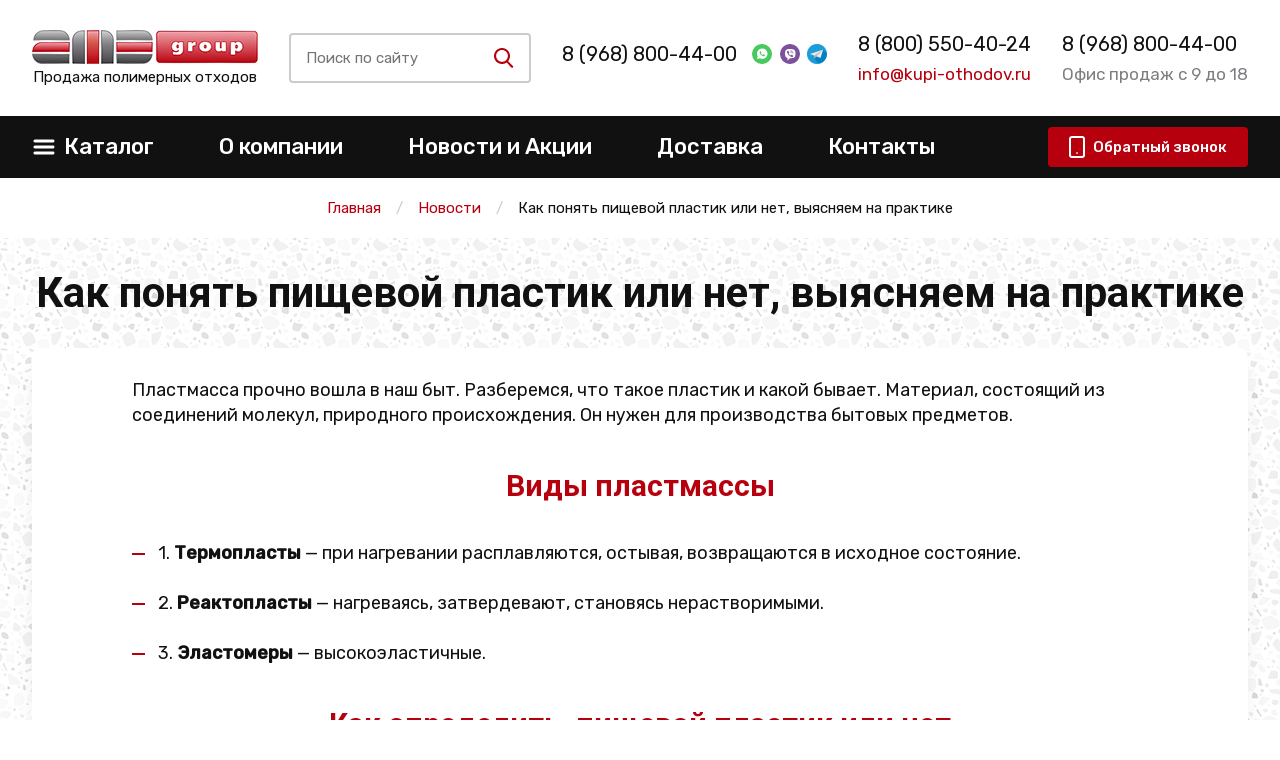

--- FILE ---
content_type: text/html; charset=utf-8
request_url: https://kirov.kupi-othodov.ru/news/23-kak-ponyat-pishchevoj-plastik-ili-net
body_size: 14017
content:
<!DOCTYPE html>
<html lang=ru>

<head>
    <meta charset="utf-8">
    <meta http-equiv="X-UA-Compatible" content="IE=edge">
    <meta name="viewport" content="width=device-width, initial-scale=1, maximum-scale=1, shrink-to-fit=no">
    <title>Как определить и понять пищевой пластик или нет</title>
    <link rel="icon" href="/static/img/favicon/favicon.ico">
    <meta name="format-detection" content="telephone=no">
    <link href="https://fonts.googleapis.com/css?family=Roboto:400,700|Rubik:400,500&display=swap&subset=cyrillic"
        rel="stylesheet">
    
    
    <meta name="description" content="Как определить, пищевой пластик или нет, чтобы обеспечить безопасность при его использовании? Узнайте, как расшифровать маркировку и определить, подходит ли материал для контакта с пищевыми продуктами.">


    
        <meta name="robots" content="noindex, follow">
    

    

    
    
    
        <link rel="canonical" href="https://kirov.kupi-othodov.ru/news/23-kak-ponyat-pishchevoj-plastik-ili-net" />
    
    

    
    <!-- css style -->
    <link href="/static/css/jquery.formstyler.css" rel="stylesheet">
    <link href="/static/css/lightcase.css" rel="stylesheet">
    <link href="/static/css/swiper.min.css" rel="stylesheet">
    <link href="/static/css/main.css" rel="stylesheet">
    <link href="/static/css/custom.css" rel="stylesheet">
    <link href="/static/css/extra.css" rel="stylesheet">



    <!-- jquery -->
    <script src="/static/js/jquery.min.js"></script>
    <script src="/static/js/bootstrap.min.js"></script>
    <script src="/static/js/jquery.formstyler.min.js"></script>
    <script src="/static/js/lightcase.js"></script>
    <script src="/static/js/swiper.min.js"></script>
    <script src="/static/js/maskedinput.js"></script>
    <script src="/static/js/svg4everybody.min.js"></script>
    <script>svg4everybody();</script>
    <script src="/static/js/main.js"></script>
    <script src="/static/js/script.js"></script>
    <script src="/static/js/jquery.raty.js"></script>
    <script src="/static/js/comment.js?v=2"></script>
    <script src="/static/js/extra.js" defer></script>

    
    
    <meta name="yandex-verification" content="a160127c0e8b197c" />
    <meta name="yandex-verification" content="4aafa0044f3a2a54" />
    <meta name="google-site-verification" content="IYsW_kZvOjAmaqFjmsCUN1An3jOhlzFhGOmkDa0FQM4" />
</head>

<body>



    <!--container-->

    
    <header>
        <div class="top-header" itemtype="http://schema.org/Organization" itemscope>

            <meta itemprop="name" content="АМД">
            <style>
                @media screen and (max-width: 420px) {
                    header .top-header .top-header-inner {
                        height: 170px;
                        position: relative;
                    }
                    header .top-header .top-header-inner.align-items-center {
                        align-items: start !important;
                    }
                    header .top-header .top-header-inner .item:first-child {
                        margin-top: 25px;
                    }
                    #contacts {
                        position: absolute;
                        left: 26%;
                        top: 70px;
                    }
                    .adv-after {
                        margin-bottom: 1rem;
                    }
                    .links-group a {
                        margin-top: 0px;
                        font-size: 20px;
                    }
                }
                @media screen and (max-width: 390px) {
                    #link-messenger {
                        position: absolute;
                        right: 0px;
                        top: 30px;
                    }
                }

                @media screen and (max-width: 321px) {
                    #contacts {
                        position: absolute;
                        left: 20%;
                        top: 70px;
                    }
                    
                }

            </style>
            <div class="container">
                <div class="top-header-inner d-flex justify-content-between align-items-center">
                    <div class="item">
                        <a itemprop="url" href="/">
                            <span itemprop="logo" itemscope itemtype="https://schema.org/ImageObject">
                                <img itemprop="url image" src="/static/img/logo.png" class="logo" alt="">
                            </span>
                        </a>
                        <p class="subtext text-center">Продажа полимерных отходов</p>

                    </div>
                    <div class="item" id="search-group-item">
                        <div class="search-group d-flex align-items-center mr-4 mr-md-0 hide-mobile" id="search-group">

                            <div class="inp-btn hide-mobile" id="inp-btn">
                                <div class="inp-btn-inner h-100 d-flex align-items-center">
                                    <input type="search" class="input-search" name="search"
                                        placeholder="Поиск по сайту">
                                    <button type="button" class="search-btn" id="srch">
                                        <svg class="icon-sprite svg-icon icon-glass" width="25" height="25">
                                            <use xlink:href="/static/img/symbol_sprite.svg#icon-glass"></use>
                                        </svg>
                                    </button>
                                    <div class="search-results">
                                    </div>
                                </div>
                            </div>

                            <button type="button" class="swtch-btn" id="swtch">
                                <svg class="icon-sprite svg-icon icon-glass">
                                    <use xlink:href="/static/img/symbol_sprite.svg#icon-glass"></use>
                                </svg>
                            </button>
                            <button type="button" class="swtch-btn" id="swtch-cross">
                                <svg class="icon-sprite svg-icon icon-cross">
                                    <use xlink:href="/static/img/symbol_sprite.svg#icon-cross"></use>
                                </svg>
                            </button>

                        </div>
                        <div class="inp-btn hide-desktop" id="inp-btn">
                            <div class="inp-btn-inner h-100 d-flex align-items-center">
                                <input type="search" class="input-search" name="search" placeholder="Поиск по сайту">
                                <button type="button" class="search-btn" id="srch">
                                    <svg class="icon-sprite svg-icon icon-glass" width="25" height="25">
                                        <use xlink:href="/static/img/symbol_sprite.svg#icon-glass"></use>
                                    </svg>
                                </button>
                                <div class="search-results">
                                </div>
                            </div>
                        </div>
                    </div>
                    <div class="item" id="contacts">
                        <div class="links-group d-flex align-items-center" id="msg-links">
                            <noindex>
                                
                                <div class="no-adv"></div>
                                
                            </noindex>
                            <div id="link-messenger">
                                <a target="_blank" href="https://wa.me/+79653537283"
                                    class="msgs d-sm-block">
                                    <img src="/static/img/watsapp.svg" class="ml-3" alt="">
                                </a>

                                <a target="_blank" href="https://viber.click/+79671817016"
                                    class="msgs d-sm-block">
                                    <img src="/static/img/viber.svg" class="ml-2" alt="">
                                </a>
                                <a target="_blank" href="https://t.me/tonna82" class="msgs d-sm-block">
                                    <img src="/static/img/telegram.png" class="ml-2" alt="">
                                </a>
                            </div>
                        </div>
                        <p class="item-subp grey-text mt-2 d-none d-md-block" itemprop="address" itemscope=""
                            itemtype="http://schema.org/PostalAddress">
                             
                                 
                            
                        </p>
                    </div>
                    <div class="item d-none d-md-block" id="tel-mail-links">
                        <div class="links-group mt-3 mt-md-0" id="tel-link" style="display: flex; flex-direction: column">
                            <meta itemprop="telephone" content="8 (800) 550-40-24">
                            <a class="adv-after" href="tel:+78005504024">8 (800) 550-40-24</a>
                        </div>
                        <p class="item-subp main-color-text mt-2 d-none d-md-block"><a
                                href="mailto:info@kupi-othodov.ru">info@kupi-othodov.ru</a></p>
                    </div>
                    <div class="item d-none d-lg-block">
                        <div class="links-group s-adv" style="display: flex; flex-direction: column;">
                            <a href="tel:+78005504024">8 (968) 800-44-00</a>
                        </div>
                        <p class="item-subp grey-text mt-2">Офис продаж с 9 до 18</p>
                    </div>
                </div>
            </div>
        </div>
        <div class="btm-header">
				<div class="container">
					<nav class="btm-header-inner d-flex justify-content-between align-items-center">
						<button type="button" class="burger d-md-none">
							<svg class="icon-sprite svg-icon icon-burger mr-2">
								<use xlink:href="/static/img/symbol_sprite.svg#icon-burger"></use>
							</svg>
							<svg class="icon-sprite svg-icon icon-crossy mr-2">
								<use xlink:href="/static/img/symbol_sprite.svg#icon-crossy"></use>
							</svg>
							<span>Меню</span>
						</button>
						<ul class="main-menu d-md-flex align-items-center">
							<li id="catalog-li">
								<a href="/catalog" class="d-none d-lg-flex justify-content-between align-items-center">
									<svg class="icon-sprite svg-icon icon-burger d-none d-md-block mr-2">
										<use xlink:href="/static/img/symbol_sprite.svg#icon-burger"></use>
									</svg>
									<span>Каталог</span>
									<span class="arr-open icon-down-open d-md-none"></span>
								</a>
								<button type="button" class="d-flex d-lg-none justify-content-between align-items-center">
									<svg class="icon-sprite svg-icon icon-burger d-none d-md-block mr-2">
										<use xlink:href="/static/img/symbol_sprite.svg#icon-burger"></use>
									</svg>
									<span>Каталог</span>
									<span class="arr-open icon-down-open d-md-none"></span>
								</button>
								<ul class="cats-menu" style="display: none"><!--id="cats-menu"-->
                
                    
                        


<li data-type="[<ShopCategory: —— Полипропиленовые мешки бу>]" data-mobile="">
    <a href="/catalog/othody-pp">Отходы полипропилена</a>
    
        <i class="icon-right-open"></i>
        <ul class="next-sb">
            
                
                    


<li data-type="[]" data-mobile="">
    <a href="/catalog/othody-pp/pp-meshki-bu">Бу мешки ПП</a>
    
        
            <i class="icon-right-open"></i>
            <ul>
                
                    <li data-type="product"><a href="/catalog/othody-pp/pp-meshki-iz-pod-udobrenij">Из-под удобрений</a></li>
                
                    <li data-type="product"><a href="/catalog/othody-pp/meshki-pp-iz-pod-mela">Из-под мела</a></li>
                
                    <li data-type="product"><a href="/catalog/othody-pp/pp-meshki-izpod-sahara">Из-под сахара</a></li>
                
                    <li data-type="product"><a href="/catalog/othody-pp/pp-meshki-iz-pod-pe">Из-под ПЭ</a></li>
                
                    <li data-type="product"><a href="/catalog/othody-pp/pp-meshki-iz-pod-pnd">Из-под ПНД</a></li>
                
                    <li data-type="product"><a href="/catalog/othody-pp/pp-meshki-iz-pod-pc">Из-под ПС</a></li>
                
                    <li data-type="product"><a href="/catalog/othody-pp/meshki-pp-iz-pod-pervichnogo-syrya">Из-под первичного сырья</a></li>
                
                    <li data-type="product"><a href="/catalog/othody-pp/pp-meshki-iz-pod-peska">Из-под песка</a></li>
                
                    <li data-type="product"><a href="/catalog/othody-pp/pp-meshki-iz-pod-pet">Из-под ПЭТ</a></li>
                
                    <li data-type="product"><a href="/catalog/othody-pp/pp-meshki-iz-pod-pvkh">Из-под ПВХ</a></li>
                
                    <li data-type="product"><a href="/catalog/othody-pp/pp-meshki-iz-pod-cementa">Из-под цемента</a></li>
                
                    <li data-type="product"><a href="/catalog/othody-pp/pp-meshki-iz-pod-sody">Из-под соды</a></li>
                
                    <li data-type="product"><a href="/catalog/othody-pp/pp-meshki-iz-pod-reagentov">Из-под реагентов</a></li>
                
                    <li data-type="product"><a href="/catalog/othody-pp/pp-meshki-iz-pod-soli">Из-под соли</a></li>
                
                    <li data-type="product"><a href="/catalog/othody-pp/pp-meshki-iz-pod-propanta">ПП мешки из-под пропанта</a></li>
                
                    <li data-type="product"><a href="/shop/0215-bu-meshki-50-kg">Бу мешки 50 кг</a></li>
                
            </ul>
        
    
</li>
                
            
            
                <li data-type="children"><a href="/shop/0116-othodyi-shpritsov">Отходы шприцов</a></li>
            
                <li data-type="children"><a href="/catalog/othody-pp/othody-odnorazovoj-posudy">Одноразовая посуда</a></li>
            
                <li data-type="children"><a href="/catalog/othody-pp/othody-pp-plenki">Пленка</a></li>
            
                <li data-type="children"><a href="/catalog/othody-pp/othody-pp-upakovki">ПП упаковка</a></li>
            
                <li data-type="children"><a href="/catalog/othody-pp/othody-kryshek-iz-pp">Крышки</a></li>
            
                <li data-type="children"><a href="/catalog/othody-pp/pp-yashiki-bu">Ящики б/у</a></li>
            
                <li data-type="children"><a href="/catalog/othody-pp/othody-kants-izdelij-iz-pp">Канц изделия</a></li>
            
                <li data-type="children"><a href="/catalog/othody-pp/othody-pp-nitej">Нити</a></li>
            
                <li data-type="children"><a href="/catalog/othody-pp/othody-pp-veder">Вёдра</a></li>
            
                <li data-type="children"><a href="/catalog/othody-pp/othody-pp-kanistr">Канистры</a></li>
            
                <li data-type="children"><a href="/catalog/othody-pp/othody-pp-palletov">Паллеты и поддоны</a></li>
            
                <li data-type="children"><a href="/catalog/othody-pp/othody-pp-paketov">Пакеты</a></li>
            
                <li data-type="children"><a href="/catalog/othody-pp/othody-detckih-ploshchadok">Детские площадки</a></li>
            
                <li data-type="children"><a href="/catalog/othody-pp/othody-polippopilenovyh-flakonchikov">Флакончики</a></li>
            
                <li data-type="children"><a href="/catalog/othody-pp/bopp">Отходы БОПП пленки</a></li>
            
                <li data-type="children"><a href="/shop/0201-litniki-pp">Литники ПП</a></li>
            
                <li data-type="children"><a href="/shop/0223-othodyi-trubyi-polipropilena">Отходы трубы из ПП</a></li>
            
                <li data-type="children"><a href="/shop/0224-brak">Брак</a></li>
            
                <li data-type="children"><a href="/shop/0230-obrezki">Обрезки</a></li>
            
        </ul>
    
</li>
                    
                
                    
                        


<li data-type="[<ShopCategory: —— Пластиковые бутылки бу>]" data-mobile="">
    <a href="/catalog/othody-pet">ПЭТ</a>
    
        <i class="icon-right-open"></i>
        <ul class="next-sb">
            
                
                    


<li data-type="[]" data-mobile="">
    <a href="/shop/27-plastikovyie-butyilki-bu">Пластиковые бутылки бу</a>
    
        
            <i class="icon-right-open"></i>
            <ul>
                
                    <li data-type="product"><a href="/shop/0200-pet-butyilka-pressovannaya">ПЭТ бутылка прессованная</a></li>
                
                    <li data-type="product"><a href="/catalog/otkhody-plastika/plastikovye-butylki-bu">Бу бутылки</a></li>
                
            </ul>
        
    
</li>
                
            
            
                <li data-type="children"><a href="/catalog/othody-pet/pet-butylok-othody">ПЭТ бутылки</a></li>
            
                <li data-type="children"><a href="/catalog/othody-pet/othody-pressformy-pet">Пресс-формы ПЭТ отходы и брак</a></li>
            
                <li data-type="children"><a href="/catalog/othody-pet/othody-pet-plenki">ПЭТ пленка</a></li>
            
                <li data-type="children"><a href="/catalog/othody-pet/otkhody-poligonnogo-pet">Полигонный ПЭТ</a></li>
            
                <li data-type="children"><a href="/catalog/othody-pet/othody-pet-miks">ПЭТ микс</a></li>
            
                <li data-type="children"><a href="/catalog/othody-pet/otkhody-pet-lenty">ПЭТ лента</a></li>
            
                <li data-type="children"><a href="/catalog/othody-pet/lavsan">Отходы лавсан</a></li>
            
                <li data-type="children"><a href="/shop/0199-pet-kegi-bu">ПЭТ кеги бу</a></li>
            
                <li data-type="children"><a href="/shop/0208-pet-blister">ПЭТ блистер бу</a></li>
            
                <li data-type="children"><a href="/shop/0227-pet-litnik">ПЭТ литник</a></li>
            
                <li data-type="children"><a href="/shop/0231-vyisechka">Высечка</a></li>
            
        </ul>
    
</li>
                    
                
                    
                        


<li data-type="[]" data-mobile="">
    <a href="/catalog/othody-abs">АБС</a>
    
        
            <i class="icon-right-open"></i>
            <ul>
                
                    <li data-type="product"><a href="/catalog/othody-abs/abs-korpusa-bytovoj-tehniki">Корпуса техники</a></li>
                
                    <li data-type="product"><a href="/catalog/othody-abs/abs-detali-avtomobilej">АБС детали автомобилей</a></li>
                
                    <li data-type="product"><a href="/catalog/othody-abs/othody-abs-monitorov">АБС мониторов</a></li>
                
                    <li data-type="product"><a href="/catalog/othody-abs/brak-abs">Брак</a></li>
                
                    <li data-type="product"><a href="/catalog/othody-abs/othody-katushek-abs">Катушки</a></li>
                
                    <li data-type="product"><a href="/catalog/othody-abs/othody-abs-litnikov">Литники АБС</a></li>
                
                    <li data-type="product"><a href="/catalog/othody-abs/othody-elektro-detalej-abs">Электро детали АБС</a></li>
                
                    <li data-type="product"><a href="/catalog/othody-abs/plastika">Пластик АБС</a></li>
                
                    <li data-type="product"><a href="/shop/040-othodyi-abs-bamperov">Бампера АБС</a></li>
                
            </ul>
        
    
</li>
                    
                
                    
                        


<li data-type="[<ShopCategory: —— Отходы ПНД под мойку>]" data-mobile="">
    <a href="/catalog/othody-pnd">ПНД</a>
    
        <i class="icon-right-open"></i>
        <ul class="next-sb">
            
                
                    


<li data-type="[]" data-mobile="">
    <a href="/catalog/othody-pnd/otkhody-pnd-pod-mojku">Отходы ПНД под мойку</a>
    
        
            <i class="icon-right-open"></i>
            <ul>
                
                    <li data-type="product"><a href="/catalog/othody-pnd/pnd-zagryaznennyj">ПНД загрязненный</a></li>
                
            </ul>
        
    
</li>
                
            
            
                <li data-type="children"><a href="/catalog/othody-pnd/otkhody-pnd-vkladysha">ПНД вкладыш</a></li>
            
                <li data-type="children"><a href="/catalog/othody-pnd/vyrubka-pnd">Вырубка ПНД</a></li>
            
                <li data-type="children"><a href="/catalog/othody-pnd/othody-yaschikov-pnd">ПНД ящики</a></li>
            
                <li data-type="children"><a href="/catalog/othody-pnd/b-u-pnd-truby">ПНД труба бу</a></li>
            
                <li data-type="children"><a href="/catalog/othody-pnd/otkhody-pnd-tary">ПНД тара</a></li>
            
                <li data-type="children"><a href="/catalog/othody-pnd/otkhody-kryshek-pnd">Крышки ПНД</a></li>
            
                <li data-type="children"><a href="/catalog/othody-pnd/othody-litnikov-pnd">Литники ПНД</a></li>
            
                <li data-type="children"><a href="/catalog/othody-pnd/othody-plenki-pnd">Отходы пленки ПНД</a></li>
            
                <li data-type="children"><a href="/catalog/othody-pnd/othody-pnd-kanistr-i-bakov">ПНД канистры и баки</a></li>
            
                <li data-type="children"><a href="/catalog/othody-pnd/othody-pnd-emkostey">ПНД ёмкости</a></li>
            
                <li data-type="children"><a href="/catalog/othody-pnd/b-u-pnd-butylki">Бу ПНД бутылки</a></li>
            
                <li data-type="children"><a href="/catalog/othody-pnd/brak-pnd">Брак ПНД</a></li>
            
                <li data-type="children"><a href="/catalog/othody-pnd/otkhody-izdelij-pnd">ПНД изделия</a></li>
            
                <li data-type="children"><a href="/catalog/othody-pnd/othody-igrushek-pnd">Игрушки</a></li>
            
                <li data-type="children"><a href="/catalog/othody-pnd/otkhody-plastikovyje-stroitelnyje-konstrukcii-iz-pnd">Строительные конструкции</a></li>
            
                <li data-type="children"><a href="/catalog/othody-pnd/othody-pnd-krugov">ПНД круги</a></li>
            
                <li data-type="children"><a href="/catalog/othody-pnd/plastik">ПНД пластик</a></li>
            
                <li data-type="children"><a href="/catalog/othody-pnd/obrezki-trub">Обрезки ПНД труб</a></li>
            
                <li data-type="children"><a href="/shop/084-kanistra-pressovannaya-pnd">Канистра прессованная ПНД</a></li>
            
                <li data-type="children"><a href="/shop/0216-lom-dorozhnyih-ograzhdenij">Дорожные ограждения</a></li>
            
                <li data-type="children"><a href="/shop/0197-bochki-polietilenovyie-200-l-b-u">Бочки полиэтиленовые б у</a></li>
            
                <li data-type="children"><a href="/shop/0211-othodyi-trubyi-pnd">Отходы трубы ПНД</a></li>
            
                <li data-type="children"><a href="/shop/0213-lom-pnd-trub">Лом ПНД труб</a></li>
            
                <li data-type="children"><a href="/catalog/othody-pnd/b-u-kanistry-pnd">Бу канистры ПНД</a></li>
            
        </ul>
    
</li>
                    
                
                    
                        


<li data-type="[]" data-mobile="">
    <a href="/catalog/otkhody-pvkh">ПВХ</a>
    
        
            <i class="icon-right-open"></i>
            <ul>
                
                    <li data-type="product"><a href="/catalog/otkhody-pvkh/othody-sh-plenki-pvh">Сельхоз пленка</a></li>
                
                    <li data-type="product"><a href="/catalog/otkhody-pvkh/othody-pvh-okon">Оконный ПВХ</a></li>
                
                    <li data-type="product"><a href="/catalog/otkhody-pvkh/othody-natyazhnyh-potolkov">Отходы натяжных потолков</a></li>
                
                    <li data-type="product"><a href="/catalog/otkhody-pvkh/othody-zhestkogo-pvh">Жесткий ПВХ</a></li>
                
                    <li data-type="product"><a href="/catalog/otkhody-pvkh/othody-myagkogo-pvh">Мягкий ПВХ</a></li>
                
                    <li data-type="product"><a href="/catalog/otkhody-pvkh/othody-pvh-profilya">Обрезки ПВХ профиля</a></li>
                
                    <li data-type="product"><a href="/catalog/otkhody-pvkh/othody-pvh-plenki">Пленка</a></li>
                
                    <li data-type="product"><a href="/catalog/otkhody-pvkh/othody-mebelnogo-pvh">ПВХ мебельный</a></li>
                
                    <li data-type="product"><a href="/catalog/otkhody-pvkh/vyrubka-pvh">Вырубка ПВХ</a></li>
                
                    <li data-type="product"><a href="/catalog/otkhody-pvkh/othody-pvh-linoleuma">Линолеум</a></li>
                
                    <li data-type="product"><a href="/catalog/otkhody-pvkh/othody-pvh-trub">Трубы</a></li>
                
                    <li data-type="product"><a href="/catalog/otkhody-pvkh/othody-pvh-shlangov">Шланги</a></li>
                
                    <li data-type="product"><a href="/catalog/otkhody-pvkh/othody-pvh-plastika">ПВХ пластик</a></li>
                
                    <li data-type="product"><a href="/catalog/otkhody-pvkh/othody-kabelnogo-pvh">Кабельный ПВХ</a></li>
                
                    <li data-type="product"><a href="/catalog/otkhody-pvkh/brak-pvh">Брак ПВХ</a></li>
                
                    <li data-type="product"><a href="/catalog/otkhody-pvkh/othody-pvh-dverey">ПВХ дверей</a></li>
                
                    <li data-type="product"><a href="/catalog/otkhody-pvkh/othody-pvh-otkocov">ПВХ откосы</a></li>
                
                    <li data-type="product"><a href="/catalog/otkhody-pvkh/viniplast">Отходы винипласта</a></li>
                
                    <li data-type="product"><a href="/catalog/otkhody-pvkh/okonnogo-profilya">Оконный профиль</a></li>
                
                    <li data-type="product"><a href="/catalog/otkhody-pvkh/plastikaty">Пластикат</a></li>
                
                    <li data-type="product"><a href="/catalog/otkhody-pvkh/othody-vcpenennogo-pvh">Вспененный ПВХ</a></li>
                
                    <li data-type="product"><a href="/shop/031-othodyi-obrezkov-pvh">Обрезки ПВХ</a></li>
                
                    <li data-type="product"><a href="/shop/0221-pvh-obloj-i-litnik">ПВХ облой и литник</a></li>
                
                    <li data-type="product"><a href="/catalog/othody-plenki/othody-pe-plenki">ПЭ пленка</a></li>
                
            </ul>
        
    
</li>
                    
                
                    
                        


<li data-type="[]" data-mobile="">
    <a href="/shop/32-tpe">ТПЭ</a>
    
        
            <i class="icon-right-open"></i>
            <ul>
                
                    <li data-type="product"><a href="/shop/0234-izdeliya-iz-tpe">Изделия из ТПЭ</a></li>
                
            </ul>
        
    
</li>
                    
                
                    
                        


<li data-type="[]" data-mobile="">
    <a href="/shop/33-ftoroplast">Фторопласт</a>
    
        
            <i class="icon-right-open"></i>
            <ul>
                
                    <li data-type="product"><a href="/shop/0232-othodyi-trubyi-ftoroplasta">Трубы из фторопласта</a></li>
                
                    <li data-type="product"><a href="/shop/0233-izdeliya-iz-ftoroplasta">Изделия из фторопласта</a></li>
                
            </ul>
        
    
</li>
                    
                
                    
                        


<li data-type="[<ShopCategory: —— Отходы ПВД под мойку>]" data-mobile="">
    <a href="/catalog/othody-pvd">ПВД, пленка</a>
    
        <i class="icon-right-open"></i>
        <ul class="next-sb">
            
                
                    


<li data-type="[]" data-mobile="">
    <a href="/catalog/othody-pvd/otkhody-pvd-pod-moiku">Отходы ПВД под мойку</a>
    
        
            <i class="icon-right-open"></i>
            <ul>
                
                    <li data-type="product"><a href="/catalog/othody-pvd/pvd-vkladysh-cvetnoy">Вкладыш ПВД цветной</a></li>
                
                    <li data-type="product"><a href="/catalog/othody-pvd/vkladysh-pvd-prozrachnyj">Вкладыш ПВД прозрачный</a></li>
                
                    <li data-type="product"><a href="/catalog/othody-pvd/magazinnyj-miks-pvd">Магазинный микс</a></li>
                
            </ul>
        
    
</li>
                
            
            
                <li data-type="children"><a href="/catalog/othody-pvd/otkhody-paketov-pvd">Пакеты</a></li>
            
                <li data-type="children"><a href="/catalog/othody-pvd/termousadochnaya-upakovka-iz-pvd">Термоусадочная упаковка</a></li>
            
                <li data-type="children"><a href="/catalog/othody-pvd/pvd-truby-b-u">Бу трубы</a></li>
            
                <li data-type="children"><a href="/catalog/othody-pvd/bu-kryshki-pvd">Крышки бу</a></li>
            
                <li data-type="children"><a href="/catalog/othody-pvd/b-u-meshki-pvd">Б/у мешки</a></li>
            
                <li data-type="children"><a href="/catalog/othody-pvd/otkhody-rolikov-pvd">Ролики</a></li>
            
                <li data-type="children"><a href="/catalog/othody-pvd/chistyj-i-gryaznyj-pvd">Чистый и грязный ПВД</a></li>
            
                <li data-type="children"><a href="/catalog/othody-pvd/otkhody-listov-pvd">Листы</a></li>
            
                <li data-type="children"><a href="/catalog/othody-pvd/vyrubka-pvd">Вырубка ПВД</a></li>
            
                <li data-type="children"><a href="/catalog/othody-pvd/litniki-pvd">Литники</a></li>
            
                <li data-type="children"><a href="/catalog/othody-pvd/b-u-pvd-tyubiki">Б/у тюбики</a></li>
            
                <li data-type="children"><a href="/catalog/othody-pvd/otkhody-palletnogo-pvd">Паллетный ПВД</a></li>
            
                <li data-type="children"><a href="/catalog/othody-pvd/othody-vkladysha-pvd">Вкладыш ПВД</a></li>
            
                <li data-type="children"><a href="/catalog/othody-pvd/otkhody-flakonchikov-pvd">Флакончики</a></li>
            
                <li data-type="children"><a href="/catalog/othody-pvd/otkhody-proizvodstva-pvd">Отходы производства</a></li>
            
                <li data-type="children"><a href="/catalog/othody-pvd/othody-miks-pvd-i-strejcha">Микс ПВД и стрейча</a></li>
            
                <li data-type="children"><a href="/catalog/othody-pvd/othody-magazinnoj-plenki-pvd">Магазинная пленка</a></li>
            
                <li data-type="children"><a href="/catalog/othody-pvd/othody-katushek-pvd">Катушки</a></li>
            
                <li data-type="children"><a href="/catalog/othody-pvd/brak-pvd">Брак производства</a></li>
            
                <li data-type="children"><a href="/catalog/othody-pvd/bu-izdeliya-iz-pvd">Б/у изделия</a></li>
            
                <li data-type="children"><a href="/catalog/othody-pvd/115">153 ПВД</a></li>
            
                <li data-type="children"><a href="/catalog/othody-pvd/158">158 ПВД</a></li>
            
                <li data-type="children"><a href="/catalog/othody-pvd/pressovannye">ПВД прессованный</a></li>
            
                <li data-type="children"><a href="/catalog/othody-plenki/othodi-pvd-plenki">Отходы пленки</a></li>
            
                <li data-type="children"><a href="/catalog/othody-plenki/otkhody-cvetnoj-plenki">Цветная пленка</a></li>
            
                <li data-type="children"><a href="/catalog/othody-plenki/otkhody-tehnicheskoj-plenki">Техническая пленка</a></li>
            
                <li data-type="children"><a href="/catalog/othody-plenki/otkhody-termousadochnoj-plenki">Термоусадочная пленка</a></li>
            
                <li data-type="children"><a href="/catalog/othody-plenki/otkhody-teplichnoj-plenki">Тепличная пленка</a></li>
            
                <li data-type="children"><a href="/catalog/othody-plenki/otkhody-poligonnoj-plenki">Полигонная пленка</a></li>
            
                <li data-type="children"><a href="/catalog/othody-plenki/otkhody-molochnoj-plenki">Молочная пленка</a></li>
            
                <li data-type="children"><a href="/catalog/othody-plenki/otkhody-plenki-pod-mojku">Пленка под мойку</a></li>
            
                <li data-type="children"><a href="/catalog/othody-plenki/otkhody-mnogoslojnoj-plenki">Многослойная пленка</a></li>
            
                <li data-type="children"><a href="/catalog/othody-plenki/otkhody-vozdushno-puzyrkovoj-plenki">Воздушно-пузырьковая пленка</a></li>
            
                <li data-type="children"><a href="/catalog/othody-plenki/othody-cellofana">Целлофан</a></li>
            
        </ul>
    
</li>
                    
                
                    
                        


<li data-type="[]" data-mobile="">
    <a href="/catalog/otkhody-polyolefins">Отходы полиолефина</a>
    
        
            <i class="icon-right-open"></i>
            <ul>
                
                    <li data-type="product"><a href="/catalog/otkhody-polyolefins/plenka-poliolefinovaja">Полиолефиновая пленка</a></li>
                
            </ul>
        
    
</li>
                    
                
                    
                        


<li data-type="[]" data-mobile="">
    <a href="/catalog/poliamid">Отходы полиамида</a>
    
        
            <i class="icon-right-open"></i>
            <ul>
                
                    <li data-type="product"><a href="/shop/0195-othodyi-poliamida">Обрезки и детали ПА</a></li>
                
                    <li data-type="product"><a href="/shop/0218-othodyi-pa6">Отходы ПА6</a></li>
                
            </ul>
        
    
</li>
                    
                
                    
                        


<li data-type="[<ShopCategory: —— Отходы биг-бегов>]" data-mobile="">
    <a href="/shop/25-big-begi-b-u">Бу биг-бэги (МКР)</a>
    
        <i class="icon-right-open"></i>
        <ul class="next-sb">
            
                
                    


<li data-type="[]" data-mobile="">
    <a href="/catalog/othody-pp/otkhody-big-begov">Отходы биг-бегов</a>
    
        
            <i class="icon-right-open"></i>
            <ul>
                
                    <li data-type="product"><a href="/catalog/othody-pp/big-begi-iz-pod-pet">Отходы биг бэгов из-под ПЭТ</a></li>
                
                    <li data-type="product"><a href="/catalog/othody-pp/bigbegi-iz-pod-pvkh">Отходы биг бэгов из-под ПВХ</a></li>
                
                    <li data-type="product"><a href="/catalog/othody-pp/big-begi-iz-pod-pe">Отходы биг бэгов из-под ПЭ</a></li>
                
                    <li data-type="product"><a href="/catalog/othody-pp/big-begi-iz-pod-pnd">Отходы биг бэгов из-под ПНД</a></li>
                
                    <li data-type="product"><a href="/catalog/othody-pp/big-begi-iz-pod-pvd">Отходы биг бэгов из-под ПВД</a></li>
                
                    <li data-type="product"><a href="/catalog/othody-pp/big-begi-iz-pod-pp">Отходы биг бэгов из-под ПП</a></li>
                
                    <li data-type="product"><a href="/catalog/othody-pp/big-begi-iz-pod-soli">Отходы биг бэгов из-под соли</a></li>
                
                    <li data-type="product"><a href="/catalog/othody-pp/big-begi-iz-pod-mela">Отходы биг бэгов из-под мела</a></li>
                
                    <li data-type="product"><a href="/catalog/othody-pp/big-begi-iz-pod-cementa">Отходы биг бэгов из-под цемента</a></li>
                
                    <li data-type="product"><a href="/catalog/othody-pp/big-begi-iz-pod-udobrenij">Отходы биг бэгов из-под удобрений</a></li>
                
                    <li data-type="product"><a href="/catalog/othody-pp/big-begi-iz-pod-peska">Отходы биг бэгов из-под песка</a></li>
                
                    <li data-type="product"><a href="/catalog/othody-pp/big-begi-iz-pod-kvarcevogo-peska">Отходы МКР из-под кварцевого песка</a></li>
                
                    <li data-type="product"><a href="/catalog/othody-pp/big-begi-iz-pod-reagentov">Отходы биг бэгов из-под реагентов</a></li>
                
                    <li data-type="product"><a href="/catalog/othody-pp/big-begi-iz-pod-ps">Отходы биг бэгов из-под ПС</a></li>
                
            </ul>
        
    
</li>
                
            
            
                <li data-type="children"><a href="/shop/0206-bu-big-begi-iz-pod-pp">Из-под ПП</a></li>
            
                <li data-type="children"><a href="/shop/0205-iz-pod-pvh">Из-под ПВХ</a></li>
            
        </ul>
    
</li>
                    
                
                    
                        


<li data-type="[]" data-mobile="">
    <a href="/catalog/othody-strejch-plenki">Стрейч пленка</a>
    
        
            <i class="icon-right-open"></i>
            <ul>
                
                    <li data-type="product"><a href="/catalog/othody-strejch-plenki/strejch-na-pererabotku">Стрейч на переработку</a></li>
                
                    <li data-type="product"><a href="/catalog/othody-strejch-plenki/othody-upakovochnoj-strejch-plenki">Упаковочная стрейч пленка</a></li>
                
                    <li data-type="product"><a href="/catalog/othody-strejch-plenki/otkhody-ruchnoj-strejch-plenki">Ручная стрейч пленка</a></li>
                
                    <li data-type="product"><a href="/catalog/othody-strejch-plenki/otkhody-pishhevoj-strejch-plenki">Пищевая стрейч пленка</a></li>
                
                    <li data-type="product"><a href="/catalog/othody-strejch-plenki/otkhody-pervichnoj-strejch-plenki">Первичная стрейч пленка</a></li>
                
                    <li data-type="product"><a href="/catalog/othody-strejch-plenki/otkhody-streych-plenki-palletnoy">Паллетная стрейч пленка</a></li>
                
                    <li data-type="product"><a href="/catalog/othody-strejch-plenki/otkhody-vtorichnoj-strejch-plenki">Стрейч пленка вторичная</a></li>
                
                    <li data-type="product"><a href="/catalog/othody-strejch-plenki/othody-nepishchevoy-ctpeych-plenki">Стрейч непищевой</a></li>
                
                    <li data-type="product"><a href="/catalog/othody-strejch-plenki/othody-plenki-dlya-poddonov">Отходы пленки для поддонов</a></li>
                
                    <li data-type="product"><a href="/catalog/othody-strejch-plenki/othody-cvetnoy-by-ctpeych-plenki">Цветная бy стрейч пленка</a></li>
                
                    <li data-type="product"><a href="/catalog/othody-strejch-plenki/othody-by-chepnoy-ctpeych-plenki">Стрейч пленка бу черная</a></li>
                
                    <li data-type="product"><a href="/catalog/othody-strejch-plenki/lpvd">Отходы ЛПВД</a></li>
                
                    <li data-type="product"><a href="/shop/litniki-strejcha">Литник стрейча</a></li>
                
            </ul>
        
    
</li>
                    
                
                    
                        


<li data-type="[]" data-mobile="">
    <a href="/shop/28-othodyi-polietilena">Полиэтиленовые отходы</a>
    
        
            <i class="icon-right-open"></i>
            <ul>
                
                    <li data-type="product"><a href="/catalog/othody-plenki/vspenennyi">Вспененный полиэтилен</a></li>
                
                    <li data-type="product"><a href="/shop/0210-polietilen-v-vide-plenki">Пленка полиэтиленовая</a></li>
                
                    <li data-type="product"><a href="/catalog/othody-plenki/otkhody-vozdushno-puzyrkovoj-plenki">Воздушно-пузырьковая пленка</a></li>
                
                    <li data-type="product"><a href="/catalog/othody-plenki/otkhody-plenki-pod-mojku">Пленка под мойку</a></li>
                
                    <li data-type="product"><a href="/shop/0197-bochki-polietilenovyie-200-l-b-u">Бочки полиэтиленовые б у</a></li>
                
            </ul>
        
    
</li>
                    
                
                    
                        


<li data-type="[]" data-mobile="">
    <a href="/catalog/othody-polistirola">Отходы ПС</a>
    
        
            <i class="icon-right-open"></i>
            <ul>
                
                    <li data-type="product"><a href="/catalog/othody-polistirola/brak-izdeliy-iz-pc">Брак изделий из ПС</a></li>
                
                    <li data-type="product"><a href="/catalog/othody-polistirola/bu-kontejnery-iz-pc">Б/у контейнеры из ПС</a></li>
                
                    <li data-type="product"><a href="/catalog/othody-polistirola/othody-katushek-iz-pc">Отходы катушек из ПС</a></li>
                
            </ul>
        
    
</li>
                    
                
                    
                        


<li data-type="[]" data-mobile="">
    <a href="/catalog/sevilen">Эва (Сэвилен)</a>
    
        
            <i class="icon-right-open"></i>
            <ul>
                
                    <li data-type="product"><a href="/shop/0196-othodyi-eva">Отходы Эва</a></li>
                
            </ul>
        
    
</li>
                    
                
                    
                        


<li data-type="[]" data-mobile="">
    <a href="/catalog/othody-pk">Поликарбонат</a>
    
        
            <i class="icon-right-open"></i>
            <ul>
                
                    <li data-type="product"><a href="/catalog/othody-pk/othody-pk-listov">ПК листы</a></li>
                
                    <li data-type="product"><a href="/catalog/othody-pk/korpusnye-detali-orgtehniki">Детали корпусной оргтехники</a></li>
                
                    <li data-type="product"><a href="/catalog/othody-pk/othody-vyklyuchateley-iz-polikapbonata">Выключатели</a></li>
                
                    <li data-type="product"><a href="/catalog/othody-pk/othody-ocvetitelnoy-apmatypy-iz-polikapbonata">Осветительная арматура</a></li>
                
                    <li data-type="product"><a href="/catalog/othody-pk/othody-polikapbonatonyh-ppecizionnyh-detaley-kylachki-vtylki-shectepni">Кулачки, втулки, шестерни</a></li>
                
                    <li data-type="product"><a href="/catalog/othody-pk/othody-polikapbonatnyh-cvetovyh-tablo">Световые табло</a></li>
                
                    <li data-type="product"><a href="/shop/0225-brak-polikarbonata">Брак поликарбоната</a></li>
                
                    <li data-type="product"><a href="/shop/0229-pk-litnik">ПК литник</a></li>
                
            </ul>
        
    
</li>
                    
                
                    
                        


<li data-type="[]" data-mobile="">
    <a href="/catalog/otkhody-plastika">Пластиковые отходы</a>
    
        
            <i class="icon-right-open"></i>
            <ul>
                
                    <li data-type="product"><a href="/catalog/otkhody-plastika/othody-vtorichnogo-plastika">Пластик вторичный</a></li>
                
                    <li data-type="product"><a href="/catalog/otkhody-plastika/othody-avtomobilnogo-plastika">Пластик автомобильный</a></li>
                
                    <li data-type="product"><a href="/catalog/otkhody-plastika/plastikovyj-brak">Брак пластика</a></li>
                
                    <li data-type="product"><a href="/catalog/otkhody-plastika/othody-listovogo-plastika">Листовой пластмасс</a></li>
                
                    <li data-type="product"><a href="/catalog/otkhody-plastika/othody-vspenennogo-plastika">Вспененный пластик</a></li>
                
                    <li data-type="product"><a href="/catalog/otkhody-plastika/auto-bampera">Бампера автомобильные</a></li>
                
                    <li data-type="product"><a href="/shop/0198-othodyi-orgstekla">Оргстекло</a></li>
                
                    <li data-type="product"><a href="/shop/0202-lom">Лом пластмассы</a></li>
                
                    <li data-type="product"><a href="/shop/0220-plastikovyij-lotok">Лоток пластиковый</a></li>
                
                    <li data-type="product"><a href="/shop/0214-kanistryi-b-u">Канистры б/у</a></li>
                
            </ul>
        
    
</li>
                    
                
                    
                        


<li data-type="[]" data-mobile="">
    <a href="/shop/30-poliatsetal-othodyi">Полиацетал отходы</a>
    
        
            <i class="icon-right-open"></i>
            <ul>
                
                    <li data-type="product"><a href="/shop/0219-listyi-sterzhni-poliatsetal">Листы, стержни, брак</a></li>
                
            </ul>
        
    
</li>
                    
                
                    
                        


<li data-type="[]" data-mobile="">
    <a href="/catalog/mix">Отходы микс</a>
    
        
            <i class="icon-right-open"></i>
            <ul>
                
                    <li data-type="product"><a href="/catalog/mix/pvd-pnd">ПВД + ПНД</a></li>
                
                    <li data-type="product"><a href="/catalog/mix/pvh-pet">ПЭТ + ПВХ</a></li>
                
                    <li data-type="product"><a href="/shop/0207-othodyi-pp-pnd">ПНД-ПП</a></li>
                
            </ul>
        
    
</li>
                    
                
								</ul>
							</li>
							<li><a href="/about">О&nbsp;компании</a></li>
							<li><a href="/news">Новости и Акции</a></li>
							<li><a href="/deliver">Доставка</a></li>
							<li><a href="/contact">Контакты</a></li>
						</ul>
						<div class="d-flex" id="btm-header-btns">
							<div class="search-group d-flex align-items-center mr-4 mr-md-0 hide-desktop" id="search-group">

								<button type="button" class="swtch-btn" id="swtch">
									<svg class="icon-sprite svg-icon icon-glass">
									<use xlink:href="/static/img/symbol_sprite.svg#icon-glass"></use>
									</svg>
								</button>
								<button type="button" class="swtch-btn" id="swtch-cross">
									<svg class="icon-sprite svg-icon icon-cross">
									<use xlink:href="/static/img/symbol_sprite.svg#icon-cross"></use>
									</svg>
								</button>
								
							</div>
						</div>
						<button type="button" class="main-color-btn flex-shrink-0" data-toggle="modal" data-target="#make-order">
							<svg class="icon-sprite svg-icon icon-smartphone d-none d-lg-inline-block mr-2">
								<use xlink:href="/static/img/symbol_sprite.svg#icon-smartphone"></use>
							</svg>
							<span>Обратный звонок</span>
						</button>
						</div>
					</nav>
				</div>
			</div>
    </header>

    

    <main>
        
    <div class="breadcrumb-wrap">
        <div class="container">
            <nav aria-label="breadcrumb">
                <ol class="breadcrumb justify-content-center align-items-center">
                    <li class="breadcrumb-item"><a href="/">Главная</a></li>
                    <li class="breadcrumb-item active"><a href="/news">Новости</a></li>
                    <li class="breadcrumb-item active" aria-current="page">Как понять пищевой пластик или нет, выясняем на практике</li>
                </ol>
            </nav>
        </div>
    </div>


        
<div class="article typical-section v2 bg-marble">
    <div class="container">
        <h1>Как понять пищевой пластик или нет, выясняем на практике</h1>
        <div class="article-content typical-text mb-40">
            <div class="article-body">
                <p>Пластмасса прочно вошла в наш быт. Разберемся, что такое пластик и какой бывает. Материал, состоящий из соединений молекул, природного происхождения. Он нужен для производства бытовых предметов.</p>

<h2><span style="color:#b7000e; font-size:30px">Виды пластмассы</span></h2>

<ul>
	<li>1. <strong>Термопласты</strong> &mdash; при нагревании расплавляются, остывая, возвращаются в исходное состояние.</li>
	<li>2. <strong>Реактопласты</strong> &mdash; нагреваясь, затвердевают, становясь нерастворимыми.</li>
	<li>3. <strong>Эластомеры</strong> &mdash; высокоэластичные.</li>
</ul>

<h2><span style="color:#b7000e; font-size:30px">Как определить, пищевой пластик или нет</span></h2>

<p>Обычно пищевой полимер не имеет запаха либо отличается приятным ароматом, без цвета, или белого (нейтрального) оттенка. Сомневаетесь в его безопасности &ndash; протестируйте на жароустойчивость: он устойчивее к высоким температурам, чем непищевой.</p>

<p>Упаковка поможет распознать тип. На ней нанесены изображения, такие как &quot;бокал и вилка&quot;, а также аббревиатуры: &quot;PP&quot;, &quot;HDPE&quot;, &quot;LDPE&quot;, и другие.</p>

<p>Для определения материала и ответа на вопрос &quot;как понять, пищевой пластик или нет&quot; существует рисунок в виде треугольника из стрелок и с цифрой внутри. Рядом указывается аббревиатура. Означает это следующее:</p>

<ul>
	<li>&quot;<span style="color:#b7000e">1</span>&quot; + <strong>PET</strong> &ndash; самый распространенный и годный для переработки. Разные емкости для напитков, растительных масел, прочего, косметическая тара, одноразовая пластиковая упаковка.</li>
	<li>&quot;<span style="color:#b7000e">2</span>&quot; + <strong>HDPE</strong> &ndash; многократного применения, перерабатывается. Крышки для бутылок, упаковка, молочные, косметические, пищевые и иные емкости.</li>
	<li>&quot;<span style="color:#b7000e">3</span>&quot; + <strong>PVC</strong> &ndash; очень вреден для человека, запрещен к хранению в нем продуктов питания. Крышки для непитьевых бутылок. Пластиковые окна, двери, натяжные потолки, и т.д.</li>
	<li>&quot;<span style="color:#b7000e">4</span>&quot; + <strong>LDPE</strong> &ndash; производство упаковки, в том числе пищи. Мусорные мешки, пищевая пленка.</li>
	<li>&quot;<span style="color:#b7000e">5</span>&quot; + <strong>PP</strong> &mdash; пищевой, перерабатываемый и безопасный для человека материал. Емкости и резервуары для перевозки и хранения, игрушки. Стаканчики для молочных продуктов.</li>
	<li>&quot;<span style="color:#b7000e">6</span>&quot; + <strong>PS</strong> &ndash; при нагревании выделяет вредные вещества, не перерабатывается, но годится для производства продуктов питания. Упаковка рыбных и мясных продуктов, контейнеры для еды, яичные лотки, теплоизоляционные панели, пенопласт. Допустимо однократное применение.</li>
	<li>&quot;<span style="color:#b7000e">7</span>&quot; + <strong>OTHER</strong> &ndash; другие пластики, не перерабатываются. Емкости для кулеров, тубы для кремов, упаковка какао.</li>
	<li>&quot;<span style="color:#b7000e">9</span>&quot; + <strong>ABS</strong> &ndash; инженерный пластик. Нетоксичен, безопасен.</li>
</ul>

<p>При своих замечательных технических качествах, абс пластик пищевой или нет? Давайте разбираться. Из ABS-пластика производят множество полезных и нужных вещей, например, различные элементы для автомобилей и плавсредств. Также из него делают медицинское оборудование, одноразовую посуду, контейнеры, в том числе для еды. Это пищевой пластик.</p>

<p>Покупая что-либо в пластиковой упаковке, смотрите на специальные значки на ней. Ради снижения себестоимости продукции производители часто фасуют товар в неподходящие для этого емкости, полагая, что покупатель не обратит на это внимания. Но от того, что за пластик вы используете, зависит ваше здоровье. Будьте внимательны.</p>

<p>Давно доказано, что пластическая масса вредна для экологии. Она очень долго разлагается, и ее частички находят даже на Южном полюсе. Человечество не может полностью отказаться от пластика, но в наших силах снизить вред, который он причиняет природе. Для этого нужно проявить немного сознательности: не выбрасывать использованную посуду на месте пикника на природе, не запускать бесконечные воздушные шарики, из-за которых гибнут животные, не выбрасывать использованную пластмассу куда угодно, а найти <a href="/catalog/othody-pk"><span style="color:#b7000e">пункт приема пластика</span></a> и сдать его в переработку.</p>

<p>Забота о своей безопасности &mdash; это часть нашей повседневной жизни, и понимание, чем же различаются пищевой и непищевой пластики, помогает обеспечить эту безопасность.</p>
            </div>
            <div class="article-footer">
                <div class="socials-group d-flex align-items-center">
                    <a href="https://ok.ru/group/56653125910548" target="_blank">
                        <img src="/static/img/ok.svg" alt="">
                    </a>
                    <a href="http://vk.com/amd_vtor" target="_blank">
                        <img src="/static/img/vk.svg" alt="">
                    </a>
                </div>
            </div>
        </div>
    </div>
    
    <div style="background-color: white; width: 100%; margin: 20px 0px;">
        <div class="main-slider">
	<div class="container">
		<div class="swiper">
			<div class="swiper-container" id="swiper1">
				<div class="swiper-wrapper">

					
					<div class="swiper-slide">
						<div class="img-wrap">
							<img src="/media/small/othody-plastika.jpg" alt="">
						</div>
						<div class="slide-descr">
							<a href="/catalog/otkhody-plastika" class="inline-link">Пластиковые отходы</a>
                            <p class="tab-title-sub mt-3">PET, HDPE, PVC, LDPE, PP, PS</p>
							
						</div>
					</div>
					
					<div class="swiper-slide">
						<div class="img-wrap">
							<img src="/media/small/plastikovye-butylki-bu_0Lp16ZD.jpg" alt="">
						</div>
						<div class="slide-descr">
							<a href="/shop/27-plastikovyie-butyilki-bu" class="inline-link">Пластиковые бутылки бу</a>
                            <p class="tab-title-sub mt-3">PETF, PET(P)</p>
							
						</div>
					</div>
					

				</div>
				<div class="swiper-pagination"></div>
			</div>
			<div class="swiper-button-prev">
				<svg class="icon-sprite svg-icon icon-arr_big_l">
					<use xlink:href="/static/img/symbol_sprite.svg#icon-arr_big_l"></use>
				</svg>
			</div>
			<div class="swiper-button-next">
				<svg class="icon-sprite svg-icon icon-arr_big_r">
					<use xlink:href="/static/img/symbol_sprite.svg#icon-arr_big_r"></use>
				</svg>
			</div>
		</div>
	</div>
</div>
    </div>
    
    <div class="container">
        <h2>Похожие статьи</h2>
        <div class="row">

            
            <div class="col-12 col-md-6 col-lg-4">
                <div class="tab">
                    <div class="img-wrap v2">
                        <img src="/media/small/markirovka-abs-plastika.jpg" alt="">
                    </div>
                    <div class="tab-descr v2 text-left">
                        <div class="tab-title-group">
                            <a href="/news/33-markirovka-abs-plastika" class="inline-link">
                                <p class="tab-title">Маркировка и расшифровка ABS пластика</p>
                            </a>
                            <p class="tab-title-sub mt-3">АБС пластик, обозначение указывает, что это синтетический полимерный материал, ...</p>
                        </div>
                        <p class="price">
                            <a href="/news/33-markirovka-abs-plastika" class="a-link">
                                <span>Подробнее</span>
                                <svg class="icon-sprite svg-icon icon-arr_right_circle ml-2">
                                    <use xlink:href="/static/img/symbol_sprite.svg#icon-arr_right_circle"></use>
                                </svg>
                            </a>
                        </p>
                    </div>
                </div>
            </div>
            
            <div class="col-12 col-md-6 col-lg-4">
                <div class="tab">
                    <div class="img-wrap v2">
                        <img src="/media/small/kak-gorit-plastik.jpg" alt="">
                    </div>
                    <div class="tab-descr v2 text-left">
                        <div class="tab-title-group">
                            <a href="/news/18-kak-gorit-plastik" class="inline-link">
                                <p class="tab-title">Как горит пластик</p>
                            </a>
                            <p class="tab-title-sub mt-3">Многие из нас не задумываются о том, как правильно ...</p>
                        </div>
                        <p class="price">
                            <a href="/news/18-kak-gorit-plastik" class="a-link">
                                <span>Подробнее</span>
                                <svg class="icon-sprite svg-icon icon-arr_right_circle ml-2">
                                    <use xlink:href="/static/img/symbol_sprite.svg#icon-arr_right_circle"></use>
                                </svg>
                            </a>
                        </p>
                    </div>
                </div>
            </div>
            
            <div class="col-12 col-md-6 col-lg-4">
                <div class="tab">
                    <div class="img-wrap v2">
                        <img src="/media/small/kak-opredelit-tip-plastika.jpg" alt="">
                    </div>
                    <div class="tab-descr v2 text-left">
                        <div class="tab-title-group">
                            <a href="/news/17-kak-opredelit-tip-plastika" class="inline-link">
                                <p class="tab-title">Как определить тип пластика без маркировки по внешнему виду и запаху</p>
                            </a>
                            <p class="tab-title-sub mt-3">Сегодня используется много различных типов пластмассы. Полимерные изделия оказались ...</p>
                        </div>
                        <p class="price">
                            <a href="/news/17-kak-opredelit-tip-plastika" class="a-link">
                                <span>Подробнее</span>
                                <svg class="icon-sprite svg-icon icon-arr_right_circle ml-2">
                                    <use xlink:href="/static/img/symbol_sprite.svg#icon-arr_right_circle"></use>
                                </svg>
                            </a>
                        </p>
                    </div>
                </div>
            </div>
            



        </div>
    </div>
</div>



    </main>

    <div class="main-loader-wrapper">
        <div class="main-loader"></div>
    </div>
    

    <footer>
	<div class="top-footer">
		<div class="container">
			<div class="top-footer-inner d-md-flex justify-content-between">
				<div class="top-footer-item item-logo d-sm-flex justify-content-between align-items-start d-md-block">
					<div class="group">
						<a href="#" target="_blank">
							<img src="/static/img/logo.png" class="logo" alt="">
						</a>
						<p class="subtext text-lg-center">Продажа полимерных отходов</p>
					</div>
					<div class="socials-group d-flex align-items-center">
						<a href="https://ok.ru/group/56653125910548" target="_blank">
							<img src="/static/img/ok.svg" alt="">
						</a>
						<a href="http://vk.com/amd_vtor" target="_blank">
							<img src="/static/img/vk.svg" alt="">
						</a>
						
					</div>
				</div>
				<div class="top-footer-item d-lg-flex">
					<div class="top-footer-item-el px-lg-5">
						<p class="item-subp v1"><br class="d-none d-lg-inline">  </p>
						<div class="group d-sm-flex align-items-center d-lg-block">
							<div class="group">
								<p class="item-subp main-color-text mt-4"><a
										href="mailto:info@kupi-othodov.ru">info@kupi-othodov.ru</a></p>
								<div class="links-group mt-3">
									<a href="tel:+78005504024">8 (800) 550-40-24</a>
								</div>
							</div>
							<button type="button" class="main-color-btn mt-4" data-toggle="modal"
								data-target="#make-order">
								<svg class="icon-sprite svg-icon icon-smartphone mr-2">
									<use xlink:href="/static/img/symbol_sprite.svg#icon-smartphone"></use>
								</svg>
								<span>Обратный звонок</span>
							</button>
						</div>
					</div>
					<div class="top-footer-item-el mt-5 mt-lg-0">
						<p class="item-subp v1">Хотите быть в курсе Акций и новых предложений?<br>Напишите «да» в вотсап
							или вайбер!</p>
						<p class="item-subp grey-text mt-5 mt-sm-4">Не забудьте добавить этот номер в контакты</p>
						<div class="links-group d-flex align-items-center mt-5 mt-sm-4">
							<noindex>
								<a href="tel:+79688004400">8 (968) 800-44-00</a>
							</noindex>

							<a target="_blank" href="https://wa.me/79653537283"
								class="msgs">
								<img src="/static/img/watsapp.svg" class="ml-4" alt="">
							</a>
							<a target="_blank" href="https://viber.click/79671817016"
								class="msgs">
								<img src="/static/img/viber.svg" class="ml-3" alt="">
							</a>
							<a target="_blank" href="https://tlgg.ru/tonna82" class="msgs">
								<img src="/static/img/telegram.png" class="ml-2" alt="">
							</a>
						</div>
						<div class="links-group d-flex align-items-center flex-wrap mt-5 adv-before-footer">
							<a href="tel:+78005504024" class="mr-4">8 (968) 800-44-00</a>
							<p class="item-subp grey-text">Офис продаж с 9 до 18</p>
						</div>
					</div>
				</div>
			</div>
		</div>
	</div>
	<div class="btm-footer">
		<div class="container">
			<div class="btm-footer-inner d-flex align-items-center">
				<p class="item-subp grey-text">© 2001-2026 <a href="#" data-toggle="modal" data-target="#eula"
						onclick="eula_gnerate()">Пользовательское соглашение</a></p>
			</div>
			<style>
				.footer-link__list {
					display: flex;
					flex-wrap: wrap;
					padding: 10px 0px 0px 0px;
				}
				.footer-link__link {
					color: #7e7d81;
					margin-right: 20px;
					margin-bottom: 20px;
					font-size: 16px;
				}
				.footer-link__link:hover {
					color: #fff;
				}
				.footer-link__link:last-child {
					margin-bottom: 15px;
				}
			</style>
			<div class="footer-link__list">
				<a class="footer-link__link" href="/user-agreement">Согласие на обработку персональных данных</a>
				<a class="footer-link__link" href="/cookies-policy">Положение о защите персональных данных</a>
				<a class="footer-link__link" href="/terms-of-use">Правила использования сервиса</a>
				<a class="footer-link__link" href="/privacy-policy">Политика конфиденциальности</a>
			</div>
		</div>
	</div>

	<script>
		var isAdv = "0"
        var advPhoneClear = '89036225351'
		var advPhoneFormat = '8 (903) 622-53-51'
		var noAdvPhone = "+79688004400"
		var noAdvPhoneFormat = "8 (968) 800-44-00"
	</script>
	<script src="/static/js/adv.js"></script>
	
	
	<!-- Yandex.Metrika counter -->
	
	<script type="text/javascript">
		(function (m, e, t, r, i, k, a) {
			m[i] = m[i] || function () { (m[i].a = m[i].a || []).push(arguments) };
			m[i].l = 1 * new Date(); k = e.createElement(t), a = e.getElementsByTagName(t)[0], k.async = 1, k.src = r, a.parentNode.insertBefore(k, a)
		})
			(window, document, "script", "https://mc.yandex.ru/metrika/tag.js", "ym");

		ym(57469564, "init", {
			clickmap: true,
			trackLinks: true,
			accurateTrackBounce: true,
			webvisor: true
		});
	</script>
	<noscript>
		<div><img src="https://mc.yandex.ru/watch/57469564" style="position:absolute; left:-9999px;" alt="" /></div>
	</noscript>
	<!-- /Yandex.Metrika counter -->

	<!-- Rating Mail.ru counter -->
	
	<script type="text/javascript">
		var _tmr = window._tmr || (window._tmr = []);
		_tmr.push({ id: "3161777", type: "pageView", start: (new Date()).getTime() });
		(function (d, w, id) {
			if (d.getElementById(id)) return;
			var ts = d.createElement("script"); ts.type = "text/javascript"; ts.async = true; ts.id = id;
			ts.src = "https://top-fwz1.mail.ru/js/code.js";
			var f = function () { var s = d.getElementsByTagName("script")[0]; s.parentNode.insertBefore(ts, s); };
			if (w.opera == "[object Opera]") { d.addEventListener("DOMContentLoaded", f, false); } else { f(); }
		})(document, window, "topmailru-code");
	</script><noscript>
		<div>
			<img src="https://top-fwz1.mail.ru/counter?id=3161777;js=na"
				style="border:0;position:absolute;left:-9999px;" alt="Top.Mail.Ru" />
		</div>
	</noscript>
	<!-- //Rating Mail.ru counter -->


	

</footer>
    <!-- modals -->
		<div class="modal make-order" tabindex="-1" role="dialog" id="make-order">
			<div class="modal-dialog modal-dialog-centered" role="document">
				<div class="modal-content">
					<div class="modal-header">
						<label class="modal-title spoof_h3">Оставить заявку</label>
						<button type="button" class="crossy" data-dismiss="modal" aria-label="Close">
							<svg class="icon-sprite svg-icon icon-cross">
								<use xlink:href="/static/img/symbol_sprite.svg#icon-cross"></use>
							</svg>
						</button>
					</div>
					<div class="modal-body">
						<form call-me-maybe="" id="obratka" action="/obratka/" method="post">
							<input type="text" name="tel" class="field" placeholder="Номер телефона">
							<input type="text" name="p2" class="field mt-3" placeholder="Электронная почта">
							<textarea name="p3" class="field mt-3" placeholder="Комментарий к заказу"></textarea>
							<button type="submit" class="main-color-btn mt-3">
								<svg class="icon-sprite svg-icon icon-smartphone mr-2">
									<use xlink:href="/static/img/symbol_sprite.svg#icon-smartphone"></use>
								</svg>
								<span>Отправить заявку</span>
							</button>
						</form>
					</div>
				</div>
			</div>
		</div>

		<div class="modal make-order" tabindex="-1" role="dialog" id="make-order-params">
			<div class="modal-dialog modal-dialog-centered" role="document">
				<div class="modal-content">
					<div class="modal-header">
						<label class="modal-title spoof_h3">Оставить заявку</label>
						<button type="button" class="crossy" data-dismiss="modal" aria-label="Close">
							<svg class="icon-sprite svg-icon icon-cross">
								<use xlink:href="/static/img/symbol_sprite.svg#icon-cross"></use>
							</svg>
						</button>
					</div>
					<div class="modal-body">
						<form call-me-maybe="" id="fast-order" action="/obratka/" method="post">
							<input type="text" name="tel" class="field" placeholder="Номер телефона">
							<input type="text" name="p2" class="field mt-3" placeholder="Электронная почта">
							<textarea name="p3" class="field mt-3" placeholder="Комментарий к заказу"></textarea>
							<div class="modal-order-select" style="display: flex;">
								<input type="text" class="item-qty field v3" name="qty" placeholder="100" style="width: 50%;">
								<select name="units" class="item-units" style="width: 50%; background-color: white;">
									<option value="tons">Тонн</option>
									<option value="kgs">Кг</option>
								</select>
							</div>
							<input type="hidden" name="offer-id" value="">
							<button type="submit" class="main-color-btn mt-3">
								<svg class="icon-sprite svg-icon icon-smartphone mr-2">
									<use xlink:href="/static/img/symbol_sprite.svg#icon-smartphone"></use>
								</svg>
								<span>Отправить заявку</span>
							</button>
						</form>
					</div>
				</div>
			</div>
		</div>
		<style>
			.modal-order-select {
				display: flex;
				margin-top: 1rem;
			}
			.modal-order-select input {
				width: 50%;
			}
			.modal-order-select .item-units {
				width: 50%;
				background-color: white;
			}
			.modal-order-select .jq-selectbox__dropdown {
				width: 100% !important;
			}
		</style>
		<!-- </modals -->





    <!-- modals -->
		<div class="modal make-order" tabindex="-1" role="dialog" id="eula">
			<div class="modal-dialog modal-dialog-centered" role="document">
				<div class="modal-content">
					<div class="modal-header">
						<label class="modal-title spoof_h3">Пoльзoвaтeльcкoe coглaшeниe</label>
						<button type="button" class="crossy" data-dismiss="modal" aria-label="Close">
							<svg class="icon-sprite svg-icon icon-cross">
								<use xlink:href="/static/img/symbol_sprite.svg#icon-cross"></use>
							</svg>
						</button>
					</div>
					<div class="modal-body eula">
						
					</div>
				</div>
			</div>
		</div>
		<!-- </modals -->





    



    <input type='hidden' name='csrfmiddlewaretoken' value='RIrNKAs9ScFOXxFAdBaPaVudfF6ljuI8Bza3m363wyaTn2JUObL8kByaX0fU8ff6' />

</body>

--- FILE ---
content_type: application/javascript; charset=utf8
request_url: https://kirov.kupi-othodov.ru/static/js/jquery.formstyler.min.js
body_size: 17950
content:
/* jQuery Form Styler v2.0.2 | (c) Dimox | https://github.com/Dimox/jQueryFormStyler */
!function(e){"function"==typeof define&&define.amd?define(["jquery"],e):"object"==typeof exports?module.exports=e($||require("jquery")):e(jQuery)}(function(e){"use strict";function t(t,s){this.element=t,this.options=e.extend({},l,s);var i=this.options.locale;void 0!==this.options.locales[i]&&e.extend(this.options,this.options.locales[i]),this.init()}function s(t){if(!e(t.target).parents().hasClass("jq-selectbox")&&"OPTION"!=t.target.nodeName&&e("div.jq-selectbox.opened").length){var s=e("div.jq-selectbox.opened"),l=e("div.jq-selectbox__search input",s),o=e("div.jq-selectbox__dropdown",s);s.find("select").data("_"+i).options.onSelectClosed.call(s),l.length&&l.val("").keyup(),o.hide().find("li.sel").addClass("selected"),s.removeClass("focused opened dropup dropdown")}}var i="styler",l={idSuffix:"-styler",filePlaceholder:"Файл не выбран",fileBrowse:"Обзор...",fileNumber:"Выбрано файлов: %s",selectPlaceholder:"Выберите...",selectSearch:!1,selectSearchLimit:10,selectSearchNotFound:"Совпадений не найдено",selectSearchPlaceholder:"Поиск...",selectVisibleOptions:0,selectSmartPositioning:!0,locale:"ru",locales:{en:{filePlaceholder:"No file selected",fileBrowse:"Browse...",fileNumber:"Selected files: %s",selectPlaceholder:"Select...",selectSearchNotFound:"No matches found",selectSearchPlaceholder:"Search..."}},onSelectOpened:function(){},onSelectClosed:function(){},onFormStyled:function(){}};t.prototype={init:function(){function t(){void 0!==i.attr("id")&&""!==i.attr("id")&&(this.id=i.attr("id")+l.idSuffix),this.title=i.attr("title"),this.classes=i.attr("class"),this.data=i.data()}var i=e(this.element),l=this.options,o=!(!navigator.userAgent.match(/(iPad|iPhone|iPod)/i)||navigator.userAgent.match(/(Windows\sPhone)/i)),a=!(!navigator.userAgent.match(/Android/i)||navigator.userAgent.match(/(Windows\sPhone)/i));if(i.is(":checkbox")){var d=function(){var s=new t,l=e('<div class="jq-checkbox"><div class="jq-checkbox__div"></div></div>').attr({id:s.id,title:s.title}).addClass(s.classes).data(s.data);i.after(l).prependTo(l),i.is(":checked")&&l.addClass("checked"),i.is(":disabled")&&l.addClass("disabled"),l.click(function(e){e.preventDefault(),i.triggerHandler("click"),l.is(".disabled")||(i.is(":checked")?(i.prop("checked",!1),l.removeClass("checked")):(i.prop("checked",!0),l.addClass("checked")),i.focus().change())}),i.closest("label").add('label[for="'+i.attr("id")+'"]').on("click.styler",function(t){e(t.target).is("a")||e(t.target).closest(l).length||(l.triggerHandler("click"),t.preventDefault())}),i.on("change.styler",function(){i.is(":checked")?l.addClass("checked"):l.removeClass("checked")}).on("keydown.styler",function(e){32==e.which&&l.click()}).on("focus.styler",function(){l.is(".disabled")||l.addClass("focused")}).on("blur.styler",function(){l.removeClass("focused")})};d(),i.on("refresh",function(){i.closest("label").add('label[for="'+i.attr("id")+'"]').off(".styler"),i.off(".styler").parent().before(i).remove(),d()})}else if(i.is(":radio")){var r=function(){var s=new t,l=e('<div class="jq-radio"><div class="jq-radio__div"></div></div>').attr({id:s.id,title:s.title}).addClass(s.classes).data(s.data);i.after(l).prependTo(l),i.is(":checked")&&l.addClass("checked"),i.is(":disabled")&&l.addClass("disabled"),e.fn.commonParents=function(){var t=this;return t.first().parents().filter(function(){return e(this).find(t).length===t.length})},e.fn.commonParent=function(){return e(this).commonParents().first()},l.click(function(t){if(t.preventDefault(),i.triggerHandler("click"),!l.is(".disabled")){var s=e('input[name="'+i.attr("name")+'"]');s.commonParent().find(s).prop("checked",!1).parent().removeClass("checked"),i.prop("checked",!0).parent().addClass("checked"),i.focus().change()}}),i.closest("label").add('label[for="'+i.attr("id")+'"]').on("click.styler",function(t){e(t.target).is("a")||e(t.target).closest(l).length||(l.triggerHandler("click"),t.preventDefault())}),i.on("change.styler",function(){i.parent().addClass("checked")}).on("focus.styler",function(){l.is(".disabled")||l.addClass("focused")}).on("blur.styler",function(){l.removeClass("focused")})};r(),i.on("refresh",function(){i.closest("label").add('label[for="'+i.attr("id")+'"]').off(".styler"),i.off(".styler").parent().before(i).remove(),r()})}else if(i.is(":file")){var c=function(){var s=new t,o=i.data("placeholder");void 0===o&&(o=l.filePlaceholder);var a=i.data("browse");void 0!==a&&""!==a||(a=l.fileBrowse);var d=e('<div class="jq-file"><div class="jq-file__name">'+o+'</div><div class="jq-file__browse">'+a+"</div></div>").attr({id:s.id,title:s.title}).addClass(s.classes).data(s.data);i.after(d).appendTo(d),i.is(":disabled")&&d.addClass("disabled");var r=i.val(),c=e("div.jq-file__name",d);r&&c.text(r.replace(/.+[\\\/]/,"")),i.on("change.styler",function(){var e=i.val();if(i.is("[multiple]")){e="";var t=i[0].files.length;if(t>0){var s=i.data("number");void 0===s&&(s=l.fileNumber),s=s.replace("%s",t),e=s}}c.text(e.replace(/.+[\\\/]/,"")),""===e?(c.text(o),d.removeClass("changed")):d.addClass("changed")}).on("focus.styler",function(){d.addClass("focused")}).on("blur.styler",function(){d.removeClass("focused")}).on("click.styler",function(){d.removeClass("focused")})};c(),i.on("refresh",function(){i.off(".styler").parent().before(i).remove(),c()})}else if(i.is('input[type="number"]')){var n=function(){var s=new t,l=e('<div class="jq-number"><div class="jq-number__spin minus"></div><div class="jq-number__spin plus"></div></div>').attr({id:s.id,title:s.title}).addClass(s.classes).data(s.data);i.after(l).prependTo(l).wrap('<div class="jq-number__field"></div>'),i.is(":disabled")&&l.addClass("disabled");var o,a,d,r=null,c=null;void 0!==i.attr("min")&&(o=i.attr("min")),void 0!==i.attr("max")&&(a=i.attr("max")),d=void 0!==i.attr("step")&&e.isNumeric(i.attr("step"))?Number(i.attr("step")):Number(1);var n=function(t){var s,l=i.val();e.isNumeric(l)||(l=0,i.val("0")),t.is(".minus")?s=Number(l)-d:t.is(".plus")&&(s=Number(l)+d);var r=(d.toString().split(".")[1]||[]).length;if(r>0){for(var c="1";c.length<=r;)c+="0";s=Math.round(s*c)/c}e.isNumeric(o)&&e.isNumeric(a)?s>=o&&s<=a&&i.val(s):e.isNumeric(o)&&!e.isNumeric(a)?s>=o&&i.val(s):!e.isNumeric(o)&&e.isNumeric(a)?s<=a&&i.val(s):i.val(s)};l.is(".disabled")||(l.on("mousedown","div.jq-number__spin",function(){var t=e(this);n(t),r=setTimeout(function(){c=setInterval(function(){n(t)},40)},350)}).on("mouseup mouseout","div.jq-number__spin",function(){clearTimeout(r),clearInterval(c)}).on("mouseup","div.jq-number__spin",function(){i.change().trigger("input")}),i.on("focus.styler",function(){l.addClass("focused")}).on("blur.styler",function(){l.removeClass("focused")}))};n(),i.on("refresh",function(){i.off(".styler").closest(".jq-number").before(i).remove(),n()})}else if(i.is("select")){var f=function(){function d(e){var t=e.prop("scrollHeight")-e.outerHeight(),s=null,i=null;e.off("mousewheel DOMMouseScroll").on("mousewheel DOMMouseScroll",function(l){s=l.originalEvent.detail<0||l.originalEvent.wheelDelta>0?1:-1,((i=e.scrollTop())>=t&&s<0||i<=0&&s>0)&&(l.stopPropagation(),l.preventDefault())})}function r(){for(var e=0;e<c.length;e++){var t=c.eq(e),s="",i="",o="",a="",d="",r="",f="",h="",u="";t.prop("selected")&&(i="selected sel"),t.is(":disabled")&&(i="disabled"),t.is(":selected:disabled")&&(i="selected sel disabled"),void 0!==t.attr("id")&&""!==t.attr("id")&&(a=' id="'+t.attr("id")+l.idSuffix+'"'),void 0!==t.attr("title")&&""!==c.attr("title")&&(d=' title="'+t.attr("title")+'"'),void 0!==t.attr("class")&&(f=" "+t.attr("class"),u=' data-jqfs-class="'+t.attr("class")+'"');var p=t.data();for(var v in p)""!==p[v]&&(r+=" data-"+v+'="'+p[v]+'"');i+f!==""&&(o=' class="'+i+f+'"'),s="<li"+u+r+o+d+a+">"+t.html()+"</li>",t.parent().is("optgroup")&&(void 0!==t.parent().attr("class")&&(h=" "+t.parent().attr("class")),s="<li"+u+r+' class="'+i+f+" option"+h+'"'+d+a+">"+t.html()+"</li>",t.is(":first-child")&&(s='<li class="optgroup'+h+'">'+t.parent().attr("label")+"</li>"+s)),n+=s}}var c=e("option",i),n="";if(i.is("[multiple]")){if(a||o)return;!function(){var s=new t,l=e('<div class="jq-select-multiple jqselect"></div>').attr({id:s.id,title:s.title}).addClass(s.classes).data(s.data);i.after(l),r(),l.append("<ul>"+n+"</ul>");var o=e("ul",l),a=e("li",l),f=i.attr("size"),h=o.outerHeight(),u=a.outerHeight();void 0!==f&&f>0?o.css({height:u*f}):o.css({height:4*u}),h>l.height()&&(o.css("overflowY","scroll"),d(o),a.filter(".selected").length&&o.scrollTop(o.scrollTop()+a.filter(".selected").position().top)),i.prependTo(l),i.is(":disabled")?(l.addClass("disabled"),c.each(function(){e(this).is(":selected")&&a.eq(e(this).index()).addClass("selected")})):(a.filter(":not(.disabled):not(.optgroup)").click(function(t){i.focus();var s=e(this);if(t.ctrlKey||t.metaKey||s.addClass("selected"),t.shiftKey||s.addClass("first"),t.ctrlKey||t.metaKey||t.shiftKey||s.siblings().removeClass("selected first"),(t.ctrlKey||t.metaKey)&&(s.is(".selected")?s.removeClass("selected first"):s.addClass("selected first"),s.siblings().removeClass("first")),t.shiftKey){var l=!1,o=!1;s.siblings().removeClass("selected").siblings(".first").addClass("selected"),s.prevAll().each(function(){e(this).is(".first")&&(l=!0)}),s.nextAll().each(function(){e(this).is(".first")&&(o=!0)}),l&&s.prevAll().each(function(){if(e(this).is(".selected"))return!1;e(this).not(".disabled, .optgroup").addClass("selected")}),o&&s.nextAll().each(function(){if(e(this).is(".selected"))return!1;e(this).not(".disabled, .optgroup").addClass("selected")}),1==a.filter(".selected").length&&s.addClass("first")}c.prop("selected",!1),a.filter(".selected").each(function(){var t=e(this),s=t.index();t.is(".option")&&(s-=t.prevAll(".optgroup").length),c.eq(s).prop("selected",!0)}),i.change()}),c.each(function(t){e(this).data("optionIndex",t)}),i.on("change.styler",function(){a.removeClass("selected");var t=[];c.filter(":selected").each(function(){t.push(e(this).data("optionIndex"))}),a.not(".optgroup").filter(function(s){return e.inArray(s,t)>-1}).addClass("selected")}).on("focus.styler",function(){l.addClass("focused")}).on("blur.styler",function(){l.removeClass("focused")}),h>l.height()&&i.on("keydown.styler",function(e){38!=e.which&&37!=e.which&&33!=e.which||o.scrollTop(o.scrollTop()+a.filter(".selected").position().top-u),40!=e.which&&39!=e.which&&34!=e.which||o.scrollTop(o.scrollTop()+a.filter(".selected:last").position().top-o.innerHeight()+2*u)}))}()}else!function(){var a=new t,f="",h=i.data("placeholder"),u=i.data("search"),p=i.data("search-limit"),v=i.data("search-not-found"),m=i.data("search-placeholder"),g=i.data("smart-positioning");void 0===h&&(h=l.selectPlaceholder),void 0!==u&&""!==u||(u=l.selectSearch),void 0!==p&&""!==p||(p=l.selectSearchLimit),void 0!==v&&""!==v||(v=l.selectSearchNotFound),void 0===m&&(m=l.selectSearchPlaceholder),void 0!==g&&""!==g||(g=l.selectSmartPositioning);var b=e('<div class="jq-selectbox jqselect"><div class="jq-selectbox__select"><div class="jq-selectbox__select-text"></div><div class="jq-selectbox__trigger"><div class="jq-selectbox__trigger-arrow"></div></div></div></div>').attr({id:a.id,title:a.title}).addClass(a.classes).data(a.data);i.after(b).prependTo(b);var C=b.css("z-index");C=C>0?C:1;var x=e("div.jq-selectbox__select",b),y=e("div.jq-selectbox__select-text",b),w=c.filter(":selected");r(),u&&(f='<div class="jq-selectbox__search"><input type="search" autocomplete="off" placeholder="'+m+'"></div><div class="jq-selectbox__not-found">'+v+"</div>");var q=e('<div class="jq-selectbox__dropdown">'+f+"<ul>"+n+"</ul></div>");b.append(q);var _=e("ul",q),j=e("li",q),k=e("input",q),S=e("div.jq-selectbox__not-found",q).hide();j.length<p&&k.parent().hide(),""===c.first().text()&&c.first().is(":selected")&&!1!==h?y.text(h).addClass("placeholder"):y.text(w.text());var T=0,N=0;if(j.css({display:"inline-block"}),j.each(function(){var t=e(this);t.innerWidth()>T&&(T=t.innerWidth(),N=t.width())}),j.css({display:""}),y.is(".placeholder")&&y.width()>T)y.width(y.width());else{var P=b.clone().appendTo("body").width("auto"),H=P.outerWidth();P.remove(),H==b.outerWidth()&&y.width(N)}T>b.width()&&q.width(T),""===c.first().text()&&""!==i.data("placeholder")&&j.first().hide();var A=b.outerHeight(!0),D=k.parent().outerHeight(!0)||0,I=_.css("max-height"),K=j.filter(".selected");if(K.length<1&&j.first().addClass("selected sel"),void 0===j.data("li-height")){var O=j.outerHeight();!1!==h&&(O=j.eq(1).outerHeight()),j.data("li-height",O)}var M=q.css("top");if("auto"==q.css("left")&&q.css({left:0}),"auto"==q.css("top")&&(q.css({top:A}),M=A),q.hide(),K.length&&(c.first().text()!=w.text()&&b.addClass("changed"),b.data("jqfs-class",K.data("jqfs-class")),b.addClass(K.data("jqfs-class"))),i.is(":disabled"))return b.addClass("disabled"),!1;x.click(function(){if(e("div.jq-selectbox").filter(".opened").length&&l.onSelectClosed.call(e("div.jq-selectbox").filter(".opened")),i.focus(),!o){var t=e(window),s=j.data("li-height"),a=b.offset().top,r=t.height()-A-(a-t.scrollTop()),n=i.data("visible-options");void 0!==n&&""!==n||(n=l.selectVisibleOptions);var f=5*s,h=s*n;n>0&&n<6&&(f=h),0===n&&(h="auto");var u=function(){q.height("auto").css({bottom:"auto",top:M});var e=function(){_.css("max-height",Math.floor((r-20-D)/s)*s)};e(),_.css("max-height",h),"none"!=I&&_.css("max-height",I),r<q.outerHeight()+20&&e()};!0===g||1===g?r>f+D+20?(u(),b.removeClass("dropup").addClass("dropdown")):(function(){q.height("auto").css({top:"auto",bottom:M});var e=function(){_.css("max-height",Math.floor((a-t.scrollTop()-20-D)/s)*s)};e(),_.css("max-height",h),"none"!=I&&_.css("max-height",I),a-t.scrollTop()-20<q.outerHeight()+20&&e()}(),b.removeClass("dropdown").addClass("dropup")):!1===g||0===g?r>f+D+20&&(u(),b.removeClass("dropup").addClass("dropdown")):(q.height("auto").css({bottom:"auto",top:M}),_.css("max-height",h),"none"!=I&&_.css("max-height",I)),b.offset().left+q.outerWidth()>t.width()&&q.css({left:"auto",right:0}),e("div.jqselect").css({zIndex:C-1}).removeClass("opened"),b.css({zIndex:C}),q.is(":hidden")?(e("div.jq-selectbox__dropdown:visible").hide(),q.show(),b.addClass("opened focused"),l.onSelectOpened.call(b)):(q.hide(),b.removeClass("opened dropup dropdown"),e("div.jq-selectbox").filter(".opened").length&&l.onSelectClosed.call(b)),k.length&&(k.val("").keyup(),S.hide(),k.keyup(function(){var t=e(this).val();j.each(function(){e(this).html().match(new RegExp(".*?"+t+".*?","i"))?e(this).show():e(this).hide()}),""===c.first().text()&&""!==i.data("placeholder")&&j.first().hide(),j.filter(":visible").length<1?S.show():S.hide()})),j.filter(".selected").length&&(""===i.val()?_.scrollTop(0):(_.innerHeight()/s%2!=0&&(s/=2),_.scrollTop(_.scrollTop()+j.filter(".selected").position().top-_.innerHeight()/2+s))),d(_)}}),j.hover(function(){e(this).siblings().removeClass("selected")});var W=j.filter(".selected").text();j.filter(":not(.disabled):not(.optgroup)").click(function(){i.focus();var t=e(this),s=t.text();if(!t.is(".selected")){var o=t.index();o-=t.prevAll(".optgroup").length,t.addClass("selected sel").siblings().removeClass("selected sel"),c.prop("selected",!1).eq(o).prop("selected",!0),W=s,y.text(s),b.data("jqfs-class")&&b.removeClass(b.data("jqfs-class")),b.data("jqfs-class",t.data("jqfs-class")),b.addClass(t.data("jqfs-class")),i.change()}q.hide(),b.removeClass("opened dropup dropdown"),l.onSelectClosed.call(b)}),q.mouseout(function(){e("li.sel",q).addClass("selected")}),i.on("change.styler",function(){y.text(c.filter(":selected").text()).removeClass("placeholder"),j.removeClass("selected sel").not(".optgroup").eq(i[0].selectedIndex).addClass("selected sel"),c.first().text()!=j.filter(".selected").text()?b.addClass("changed"):b.removeClass("changed")}).on("focus.styler",function(){b.addClass("focused"),e("div.jqselect").not(".focused").removeClass("opened dropup dropdown").find("div.jq-selectbox__dropdown").hide()}).on("blur.styler",function(){b.removeClass("focused")}).on("keydown.styler keyup.styler",function(e){var t=j.data("li-height");""===i.val()?y.text(h).addClass("placeholder"):y.text(c.filter(":selected").text()),j.removeClass("selected sel").not(".optgroup").eq(i[0].selectedIndex).addClass("selected sel"),38!=e.which&&37!=e.which&&33!=e.which&&36!=e.which||(""===i.val()?_.scrollTop(0):_.scrollTop(_.scrollTop()+j.filter(".selected").position().top)),40!=e.which&&39!=e.which&&34!=e.which&&35!=e.which||_.scrollTop(_.scrollTop()+j.filter(".selected").position().top-_.innerHeight()+t),13==e.which&&(e.preventDefault(),q.hide(),b.removeClass("opened dropup dropdown"),l.onSelectClosed.call(b))}).on("keydown.styler",function(e){32==e.which&&(e.preventDefault(),x.click())}),s.registered||(e(document).on("click",s),s.registered=!0)}()};f(),i.on("refresh",function(){i.off(".styler").parent().before(i).remove(),f()})}else i.is(":reset")&&i.on("click",function(){setTimeout(function(){i.closest("form").find("input, select").trigger("refresh")},1)})},destroy:function(){var t=e(this.element);t.is(":checkbox")||t.is(":radio")?(t.removeData("_"+i).off(".styler refresh").removeAttr("style").parent().before(t).remove(),t.closest("label").add('label[for="'+t.attr("id")+'"]').off(".styler")):t.is('input[type="number"]')?t.removeData("_"+i).off(".styler refresh").closest(".jq-number").before(t).remove():(t.is(":file")||t.is("select"))&&t.removeData("_"+i).off(".styler refresh").removeAttr("style").parent().before(t).remove()}},e.fn[i]=function(s){var l=arguments;if(void 0===s||"object"==typeof s)return this.each(function(){e.data(this,"_"+i)||e.data(this,"_"+i,new t(this,s))}).promise().done(function(){var t=e(this[0]).data("_"+i);t&&t.options.onFormStyled.call()}),this;if("string"==typeof s&&"_"!==s[0]&&"init"!==s){var o;return this.each(function(){var a=e.data(this,"_"+i);a instanceof t&&"function"==typeof a[s]&&(o=a[s].apply(a,Array.prototype.slice.call(l,1)))}),void 0!==o?o:this}},s.registered=!1});